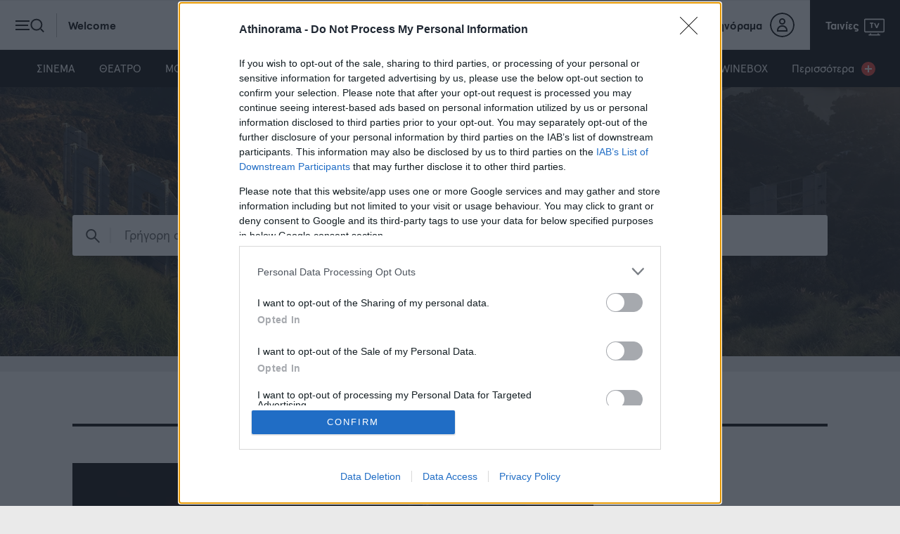

--- FILE ---
content_type: text/html; charset=utf-8
request_url: https://www.athinorama.gr/tags/the-crown/
body_size: 19635
content:

<!doctype html>
<html class="no-js" lang="el">
<head>

    
    <meta name="google-site-verification" content="ayor6MwycgXMHXvgAsleyygImz-rqcqJt4ER5h4H0k0" />
    <meta charset="utf-8">
    <meta http-equiv="X-UA-Compatible" content="IE=edge,chrome=1">
    <meta name="viewport" content="width=device-width, initial-scale=1">
    <title>Ειδήσεις με θέμα The Crown - Athinorama.gr</title>
    <meta name="robots" content="index,follow" />
    <meta name="Googlebot" content="index,follow" />
    <meta name="MSNbot" content="index,follow" />
    <meta name="Slurp" content="index,follow" />
        <meta name="description" content="Ειδήσεις με θέμα The Crown, τελευταία νέα με θέμα The Crown απο το athinorama.gr" />
            <link rel="canonical" href="https://www.athinorama.gr/tags/the-crown/" />
        
        <script>
            window.onerror = function (msg, url, lineNo, columnNo, error) {
                //console.error("msg:", msg, " url: ", url, " lineNo: ", lineNo, " columnNo", columnNo, " error: ", error);
                return true;
            }
        </script>

    <script>
        var reconsent = window.localStorage.getItem('reconsent4');
        if (!reconsent) {
            window.localStorage.clear();
            window.localStorage.setItem('reconsent4', 'enforced');
            (function () {
                var cookies = document.cookie.split("; ");
                for (var c = 0; c < cookies.length; c++) {
                    var d = window.location.hostname.split(".");
                    while (d.length > 0) {
                        var cookieBase = encodeURIComponent(cookies[c].split(";")[0].split("=")[0]) + '=; expires=Thu, 01-Jan-1970 00:00:01 GMT; domain=' + d.join('.') + ' ;path=';
                        var p = location.pathname.split('/');
                        document.cookie = cookieBase + '/';
                        while (p.length > 0) {
                            document.cookie = cookieBase + p.join('/');
                            p.pop();
                        };
                        d.shift();
                    }
                }
            })();
        }
    </script>

    
<script>var dataLayer = [{"dlVersion":1,"page":{"site":"athinorama.gr","pageType":"Desktop","section":"ΛΙΣΤΑ ΑΡΘΡΩΝ","keywords":"THE CROWN"}}];</script>
    <script>
        window['gtag_enable_tcf_support'] = true; // SEE THIS: https://support.google.com/analytics/answer/10022331?hl=en
    </script>

    
    
    <script>
        window.dataLayer = window.dataLayer || [];
        function gtag() { dataLayer.push(arguments); }
        gtag('consent', 'default', {
            'analytics_storage': 'granted',
            'ad_storage': 'granted',
            'ad_user_data': 'denied',
            'ad_personalization': 'denied',
            'wait_for_update': 1000
        });
    </script>
    

    
    <script>
        (function (w, d, s, l, i) {
            w[l] = w[l] || []; w[l].push({
                'gtm.start':
                    new Date().getTime(), event: 'gtm.js'
            }); var f = d.getElementsByTagName(s)[0],
                j = d.createElement(s), dl = l != 'dataLayer' ? '&l=' + l : ''; j.async = true; j.src =
                    'https://www.googletagmanager.com/gtm.js?id=' + i + dl; f.parentNode.insertBefore(j, f);
        })(window, document, 'script', 'dataLayer', 'GTM-KPFR2P7');</script>

    
    <meta property="og:locale" content="el_GR" />
    <meta property="og:site_name" content="athinorama.gr" />
    <meta property="og:url" content="https://www.athinorama.gr/tags/the-crown/" />
    <meta property="og:image" content="https://www.athinorama.gr/content/images/logos/athinorama-facebook-default.jpg" />
    <meta property="og:image:type" content="image/jpeg" />
    <meta property="og:image:width" content="1500" />
    <meta property="og:image:height" content="500" />
    <meta property="og:title" content="Ειδήσεις με θέμα The Crown" />
    <meta property="og:description" content="Ειδήσεις με θέμα The Crown, τελευταία νέα με θέμα The Crown απο το athinorama.gr" />
    <meta property="og:type" content="website" />
    <meta property="fb:app_id" content="259907912599" />
<meta property="fb:pages" content="1593775270873294" />
    <link rel="shortcut icon" type="image/x-icon" href="/content/favicons/favicon.ico" />
    <link rel="apple-touch-icon" sizes="180x180" href="/content/favicons/apple-touch-icon.png">
    <link rel="shortcut icon" type="image/png" sizes="32x32" href="/content/favicons/favicon-32x32.png">
    <link rel="shortcut icon" type="image/png" sizes="16x16" href="/content/favicons/favicon-16x16.png">
    
    <link rel="mask-icon" href="/content/favicons/safari-pinned-tab.svg" color="#000000">
    <link rel="preconnect" href="https://phaistos-ssp.adman.gr" crossorigin />

    <meta name="apple-mobile-web-app-title" content="Athinorama">
    <meta name="application-name" content="Athinorama">
    <meta name="msapplication-TileColor" content="#000000">
    <meta name="theme-color" content="#ffffff">

    
                <script type="application/ld+json">
                {"@context":"http://schema.org","@type":"ItemList","name":"Ειδήσεις με θέμα The Crown","itemListElement":[{"@context":"http://schema.org","@type":"ListItem","url":"https://www.athinorama.gr/tv/3032542/brabeia-emmy-2024-oles-oi-upopsifiotites/","position":1},{"@context":"http://schema.org","@type":"ListItem","url":"https://www.athinorama.gr/tv/3024690/xruses-sfaires-2024-oi-megaloi-nikites-tis-tileorasis/","position":2},{"@context":"http://schema.org","@type":"ListItem","url":"https://www.athinorama.gr/tv/3024068/xruses-sfaires-2024-oles-oi-upopsifiotites-tis-tileorasis/","position":3},{"@context":"http://schema.org","@type":"ListItem","url":"https://www.athinorama.gr/tv/3023483/3023483-ola-osa-tha-doume-ton-dekembrio-sto-netflix/","position":4},{"@context":"http://schema.org","@type":"ListItem","url":"https://www.athinorama.gr/tv/3022512/ola-osa-tha-doume-ton-noembrio-sto-netflix/","position":5},{"@context":"http://schema.org","@type":"ListItem","url":"https://www.athinorama.gr/tv/3021643/the-crown-i-6-sezon-erxetai-se-duo-meri-gia-na-oloklironei-to-xroniko-tis-basilissas-elisabet/","position":6},{"@context":"http://schema.org","@type":"ListItem","url":"https://www.athinorama.gr/tv/3016337/the-crown-prigkipas-ouiliam-kai-keit-mintleton-sto-epikentro-tis-6is-sezon/","position":7},{"@context":"http://schema.org","@type":"ListItem","url":"https://www.athinorama.gr/tv/3010839/the-crown-i-korona-tou-netflix-exei-xasei-ti-lampsi-tis/","position":8},{"@context":"http://schema.org","@type":"ListItem","url":"https://www.athinorama.gr/tv/3010841/elizampeth-ntempiki-eixe-kanei-audition-gia-to-the-crown-alla-oxi-gia-ton-rolo-tis-ntaiana/","position":9},{"@context":"http://schema.org","@type":"ListItem","url":"https://www.athinorama.gr/tv/3010598/the-crown-pos-o-ntominik-gouest-epeise-ton-piter-morgkan-na-allaxei-to-senario-tou-pemptou-kuklou/","position":10},{"@context":"http://schema.org","@type":"ListItem","url":"https://www.athinorama.gr/tv/3010603/the-crown-ta-5-diasima-skandala-pou-emeinan-ektos-tis-5is-sezon/","position":11}],"numberOfItems":11};
            </script>





    
    <link href="/content/sitecss?v=16" rel="stylesheet"/>




    

    
    
    <style>
        .bannerlazy {
            position: absolute;
        }

        /*        @media only screen and (max-width: 650px) {
                    .qc-cmp2-summary-section {
                        height: 70vh !important;
                        overflow-y: scroll !important;
                        zoom: 100% !important;
                    }
                }
        */
    </style>

    
    
    <script async id="ebx" src="//applets.ebxcdn.com/ebx.js"></script>
    

<script>
         window.googletag = window.googletag || { cmd: [] };
         let rewardedSlot;
         let rewardPayload;
         let adLoaded = false;  
         
         googletag.cmd.push(() => {
             rewardedSlot = googletag.defineOutOfPageSlot(
                 "/145311068/Athinorama__Rewarded_Ad_Unit",
                 googletag.enums.OutOfPageFormat.REWARDED,
             );

             // Slot returns null if the page or device does not support rewarded ads.
             if (rewardedSlot) {
                 rewardedSlot.addService(googletag.pubads());
                 googletag.pubads().setTargeting('page', ['the-crown']);

                 googletag.pubads().addEventListener("rewardedSlotReady", (event) => {
                      if (!adLoaded) {        // only allow once
                      event.makeRewardedVisible();
                      rewardPayload = event.payload;
                      adLoaded = true;      // block future refresh
                    }
                 });

                 googletag.pubads().addEventListener("rewardedSlotClosed", function () {
                     rewardPayload = null;
                     if (rewardedSlot) {
                         googletag.destroySlots([rewardedSlot]);
                     }
                 });

                 googletag.pubads().addEventListener("rewardedSlotGranted", (event) => {
                     rewardPayload = event.payload;
                     console.log("Reward granted.");
                 });

                 googletag.pubads().addEventListener("slotRenderEnded", (event) => {
                     if (event.slot === rewardedSlot && event.isEmpty) {
                         console.log("No ad returned for rewarded ad slot.");
                     }
                 });

                 googletag.enableServices();
                 googletag.display(rewardedSlot);
             } else {
                 console.log("Rewarded ads are not supported on this page.");
             }
         });

       
     </script>
    <script>

        var IgnoreAdProviders = "0";

        function appendImageToEndOfPageWithTimestamp(imageUrl) {
            var img = document.createElement('img');
            var timestamp = new Date().getTime();
            var imageUrlWithTimestamp = imageUrl + '?timestamp=' + timestamp;
            img.src = imageUrlWithTimestamp;
            document.body.appendChild(img);
        };
        var firedOnce = false;
        (function () {

            var insertLotameJs = function (tcData) {
                let lotamePromise = new Promise(function (resolveProc, rejectProc) {
                    !function () {
                        window.googletag = window.googletag || {};
                        window.googletag.cmd = window.googletag.cmd || [];
                        var audTargetingKey = 'lotame';
                        var lotameClientId = '16329';
                        var panoramaIdTargetingKey = 'lpanoramaid';
                        var audLocalStorageKey = 'lotame_' + lotameClientId + '_auds';

                        // Immediately load audiences and Panorama ID from local storage
                        try {
                            var storedAuds = window.localStorage.getItem(audLocalStorageKey) || '';
                            if (storedAuds) {
                                googletag.cmd.push(function () {
                                    window.googletag.pubads().setTargeting(audTargetingKey, storedAuds.split(','));
                                });
                            }

                            var localStoragePanoramaID = window.localStorage.getItem('panoramaId') || '';
                            if (localStoragePanoramaID) {
                                googletag.cmd.push(function () {
                                    window.googletag.pubads().setTargeting(panoramaIdTargetingKey, localStoragePanoramaID);
                                });
                            }
                        } catch (e) {
                        }

                        // Callback when targeting audience is ready to push latest audience data
                        var audienceReadyCallback = function (profile) {

                            // Get audiences as an array
                            var lotameAudiences = profile.getAudiences() || [];

                            // Set the new target audiences for call to Google
                            googletag.cmd.push(function () {
                                window.googletag.pubads().setTargeting(audTargetingKey, lotameAudiences);
                            });

                            // Get the PanoramaID to set at Google
                            var lotamePanoramaID = profile.getPanoramaId() || '';
                            if (lotamePanoramaID) {
                                googletag.cmd.push(function () {
                                    window.googletag.pubads().setTargeting(panoramaIdTargetingKey, lotamePanoramaID);
                                });
                            }

                            // Pankak
                            resolveProc();
                        };


                        var lotameTagInput = {
                            data: dataLayer[0].page,
                            config: {
                                clientId: Number(lotameClientId),
                                audienceLocalStorage: audLocalStorageKey,
                                autoRun: true,
                                onProfileReady: audienceReadyCallback,
                                onTagReady: function (namespace) {
                                    console.log("Lotame OnTagReady namespace:", namespace);
                                }
                            }
                        };

                        // Lotame initialization
                        var lotameConfig = lotameTagInput.config || {};
                        var namespace = window['lotame_' + lotameConfig.clientId] = {};
                        namespace.config = lotameConfig;
                        namespace.data = lotameTagInput.data || {};
                        namespace.cmd = namespace.cmd || [];
                    }();
                    var s = document.createElement('script');
                    s.type = 'text/javascript';
                    s.async = true;
                    var x = document.getElementsByTagName('script')[0];
                    x.parentNode.insertBefore(s, x);
                    s.src = 'https://tags.crwdcntrl.net/lt/c/16329/lt.min.js';
                });

                return lotamePromise;
            };

            var insertProcterAndGambleJs = function (tcData) {
                let procterAndGamblePromise = new Promise(function (resolveProc, rejectProc) {
                    // Απενεργοποίηση προσωρινά γιατί δε φέρνει τίποτα.
                    resolveProc();
                    return;
                    if (tcData) {
                        var s = document.createElement('script');
                        s.type = 'text/javascript';
                        s.async = true;
                        var x = document.getElementsByTagName('script')[0];
                        x.parentNode.insertBefore(s, x);
                        s.addEventListener("load", function (event) {
                            //if gdpr is not relevant, null values are passed for gdpr related parameters
                            //if gdpr is relevant, send gdpr and gdpr consent values
                            //if ccpa is not relevant, null values are passed for ccpa related parameters
                            //if ccpa is relevant, send ccpa value
                            //see integration guide for gdpr and ccpa details
                            //bpid = business partner id, this is a unique code for identifying partner data to P&G
                            var metadata = {
                                gdpr: ~~tcData.gdprApplies,
                                gdpr_consent: null,
                                ccpa: null,
                                bp_id: "athinorama"
                            };

                            if (tcData.purpose.consents[1] &&
                                tcData.vendor.consents[577] &&
                                tcData.vendor.consents[89] &&
                                (tcData.purpose.consents[2] || tcData.purpose.legitimateInterests[2]) &&
                                (tcData.purpose.consents[3] || tcData.purpose.legitimateInterests[3]) &&
                                (tcData.purpose.consents[4] || tcData.purpose.legitimateInterests[4]) &&
                                (tcData.purpose.consents[5] || tcData.purpose.legitimateInterests[5]) &&
                                (tcData.purpose.consents[6] || tcData.purpose.legitimateInterests[6]) &&
                                (tcData.purpose.consents[7] || tcData.purpose.legitimateInterests[7]) &&
                                (tcData.purpose.consents[8] || tcData.purpose.legitimateInterests[8]) &&
                                (tcData.purpose.consents[9] || tcData.purpose.legitimateInterests[9])
                            ) {
                                metadata.gdpr_consent = tcData.tcString;
                            }

                            //required configuration parameters do not change
                            var config = {
                                name: "P&G",
                                pixelUrl: "https://pandg.tapad.com/tag"
                            };

                            //initialize tag object
                            var tagger = Tapad.init(metadata, config);

                            //prepare object for passing custom data parameters
                            //object can be empty if passing no custom data parameters
                            //one or more additional parameters can be added - depending on availability
                            var data = {
                                category: dataLayer[0] ? dataLayer[0].page ? dataLayer[0].page.category ?? "" : "" : ""
                                //sample custom parameters
                                //category: "Parenting",
                                //age_range: "26_30",
                                //gender: "female"
                            };

                            //for more information on firing the tag on custom events see the integration guide
                            //fire tag sync when ready
                            tagger.sync(data).then(console.log);
                            // Pankak
                            resolveProc();
                        });
                        s.src = 'https://pghub.io/js/pandg-sdk.js';
                    }
                    else {
                        // Pankak
                        resolveProc();
                    }
                });
                return procterAndGamblePromise;
            };

            // Header Bidding
            var insertAdsByGoogleJs = function (tcData) {
                !(function () { window.googletag = window.googletag || {}; window.vmpbjs = window.vmpbjs || {}; window.vpb = window.vpb || {}; vpb.cmd = vpb.cmd || []; vpb.st = Date.now(); vpb.fastLoad = true; googletag.cmd = googletag.cmd || []; vmpbjs.cmd = vmpbjs.cmd || []; var cmds = []; try { cmds = googletag.cmd.slice(0); googletag.cmd.length = 0; } catch (e) { } var ready = false; function exec(cb) { return cb.call(googletag); } var overriden = false; googletag.cmd.push(function () { overriden = true; googletag.cmd.unshift = function (cb) { if (ready) { return exec(cb); } cmds.unshift(cb); if (cb._startgpt) { ready = true; for (var k = 0; k < cmds.length; k++) { exec(cmds[k]); } } }; googletag.cmd.push = function (cb) { if (ready) { return exec(cb); } cmds.push(cb); }; }); if (!overriden) { googletag.cmd.push = function (cb) { cmds.push(cb); }; googletag.cmd.unshift = function (cb) { cmds.unshift(cb); if (cb._startgpt) { ready = true; if (googletag.apiReady) { cmds.forEach(function (cb) { googletag.cmd.push(cb); }); } else { googletag.cmd = cmds; } } }; } var dayMs = 36e5, cb = parseInt(Date.now() / dayMs), vpbSrc = '//player.hb.selectmedia.asia/prebidlink/' + cb + '/wrapper_hb_308331_10078.js', pbSrc = vpbSrc.replace('wrapper_hb', 'hb'), gptSrc = '//securepubads.g.doubleclick.net/tag/js/gpt.js', c = document.head || document.body || document.documentElement; function loadScript(src, cb) { var s = document.createElement('script'); s.src = src; s.defer = true; c.appendChild(s); s.onload = cb; s.onerror = function () { var fn = function () { }; fn._startgpt = true; googletag.cmd.unshift(fn); }; return s; } loadScript(pbSrc); loadScript(gptSrc); loadScript(vpbSrc); })()
                /*window.googletag = window.googletag || {};
                window.vmpbjs = window.vmpbjs || {};
                window.vpb = window.vpb || {};
                vpb.fastLoad = true;
                googletag.cmd = googletag.cmd || [];
                vmpbjs.cmd = vmpbjs.cmd || [];
                var cmds = googletag.cmd.slice(0) || [];
                googletag.cmd.length = 0;
                var ready = false;
                function exec(cb) { return cb.call(googletag); }
                googletag.cmd.push(function () { googletag.cmd.unshift = function (cb) { if (ready) { return exec(cb); } cmds.unshift(cb); if (cb._startgpt) { ready = true; for (var k = 0; k < cmds.length; k++) { exec(cmds[k]); } } }; googletag.cmd.push = function (cb) { if (ready) { return exec(cb); } cmds.push(cb); }; }); googletag.cmd.push = function (cb) { cmds.push(cb) }; googletag.cmd.unshift = function (cb) { cmds.unshift(cb); if (cb._startgpt) { ready = true; if (googletag.apiReady) { cmds.forEach(function (cb) { googletag.cmd.push(cb); }) } else { googletag.cmd = cmds; } } }; var dayMs = 36e5, cb = parseInt(Date.now() / dayMs), vpbSrc = '//player.hb.selectmedia.asia/prebidlink/' + cb + '/wrapper_hb_308331_10078.js', pbSrc = vpbSrc.replace('wrapper_hb', 'hb'), gptSrc = '//securepubads.g.doubleclick.net/tag/js/gpt.js', c = document.head || document.body || document.documentElement; function loadScript(src, cb) { var s = document.createElement('script'); s.src = src; s.defer = false; c.appendChild(s); s.onload = cb; s.onerror = function () { var fn = function () { }; fn._startgpt = true; googletag.cmd.unshift(fn); }; return s; } loadScript(pbSrc); loadScript(gptSrc); loadScript(vpbSrc);
                */
            };

            var insertAmazonJs = function (tcData) {
                let amazonPromise = new Promise(function (resolveProc, rejectProc) {
                    googletag.cmd.push(function () {
                        googletag.pubads().refresh();
                    });
                    resolveProc();
                    return;
                    if (tcData) {
                        !function (a9, a, p, s, t, A, g) {
                            if (a[a9]) {
                                resolveProc();
                                return;
                            }
                            function q(c, r) {
                                a[a9]._Q.push([c, r])
                            }
                            a[a9] = {
                                init: function () {
                                    q("i", arguments)
                                },
                                fetchBids: function () {
                                    q("f", arguments)
                                },
                                setDisplayBids: function () { },
                                targetingKeys: function () {
                                    return []
                                },
                                _Q: []
                            };
                            A = p.createElement(s);
                            A.async = !0;
                            g = p.getElementsByTagName(s)[0];
                            g.parentNode.insertBefore(A, g);
                            A.addEventListener("load", function (event) {
                                a[a9].init({
                                    pubID: '9b398464-83e1-48b0-970b-0bba8a9d10b3',
                                    adServer: 'googletag',
                                    bidTimeout: 2e3
                                });
                                a[a9].fetchBids({
                                    slots: [{
                                        slotID: 'adv-amz-ad',
                                        slotName: '/145311068/Athinorama_Billboard_A',
                                        sizes: [[970, 250], [970, 500], [728, 90], [970, 90], [1, 1]]
                                    }]
                                }, function (bids) {
                                    // set apstag targeting on googletag, then trigger the first GAM request in googletag's disableInitialLoad integration
                                    googletag.cmd.push(function () {
                                        a[a9].setDisplayBids();
                                        googletag.pubads().refresh();
                                    });
                                    console.log("Bids", bids);
                                    resolveProc();
                                });
                            });
                            A.src = t;
                        }("apstag", window, document, "script", "//c.amazon-adsystem.com/aax2/apstag.js");
                    } else {
                        resolveProc();
                    }
                });
                return amazonPromise;
            }


            // Αυτό χρησιμοποιείται όταν δεν θέλω HeaderBidding.
            var insertGoogleAdManagerJs = function (tcData) {
                var s = document.createElement('script');
                s.type = 'text/javascript';
                s.async = true;
                var x = document.getElementsByTagName('script')[0];
                x.parentNode.insertBefore(s, x);
                s.src = 'https://securepubads.g.doubleclick.net/tag/js/gpt.js';
            }

            var insertGdprScripts = function (tcData) {
                try {
                    var adStorageGranted = "granted";
                    if (tcData && tcData.purpose && tcData.purpose.consents) {
                        adStorageGranted = tcData.purpose.consents[1] ? "granted" : "denied";
                    }
                    gtag('consent', 'update', {
                        'analytics_storage': 'granted',
                        'ad_storage': adStorageGranted //'granted'
                    });
                    insertLotameJs(tcData).then(function () {
                        console.log("%c" + new Date().toLocaleTimeString() + " Lotame Promise Resolved", "color: #e7c036; font-weight: bold; font-size: 24px;");

                        insertProcterAndGambleJs(tcData).then(function () {
                            console.log("%c" + new Date().toLocaleTimeString() + " Procter & Gamble Promise Resolved", "color: #e7c036; font-weight: bold; font-size: 24px;");
                            if (IgnoreAdProviders == 1) {
                                insertGoogleAdManagerJs(tcData);
                                console.log("%c" + new Date().toLocaleTimeString() + " GoogleAdManager", "color: #e7c036; font-weight: bold; font-size: 24px;");
                            }
                            else {
                                insertAdsByGoogleJs(tcData);
                                console.log("%c" + new Date().toLocaleTimeString() + " Copper Promise Resolved", "color: #e7c036; font-weight: bold; font-size: 24px;");
                            }
                        });

                    //    insertAmazonJs(tcData).then(function () {
                    //        console.log("%c" + new Date().toLocaleTimeString() + " Amazon Promise Resolved", "color: #e7c036; font-weight: bold; font-size: 24px;");
                    //        insertProcterAndGambleJs(tcData).then(function () {
                    //            if (IgnoreAdProviders == 1) {

                    //                console.log("%c" + new Date().toLocaleTimeString() + " GoogleAdManager", "color: #e7c036; font-weight: bold; font-size: 24px;");
                    //                insertGoogleAdManagerJs(tcData);
                    //            }
                    //            else {
                    //                console.log("%c" + new Date().toLocaleTimeString() + " Procter & Gamble Promise Resolved", "color: #e7c036; font-weight: bold; font-size: 24px;");
                    //                insertAdsByGoogleJs(tcData);
                    //            }

                    //            if (firedOnce == false) {
                    //                console.log("%c" + new Date().toLocaleTimeString() + " Firing AdBlock Checker", "color: #00FF00; font-weight: bold; font-size: 24px;");
                    //                if (window.innerWidth <= 600) {
                    //                    //Mobile
                    //                    appendImageToEndOfPageWithTimestamp("https://bit.ly/4bUzNfv");
                    //                } else {
                    //                    //Desktop
                    //                    appendImageToEndOfPageWithTimestamp("https://bit.ly/48DDQKm");
                    //                }
                    //                firedOnce = true;
                    //            }
                    //            console.log("%c" + new Date().toLocaleTimeString() + " Google Promise Resolved", "color: #e7c036; font-weight: bold; font-size: 24px;");
                    //        });
                    //    });
                    });
                } catch { };

            }

            // Run this in an interval (every 0.1s) just in case we are still waiting for consent
            var cnt = 0;
            var consentSetInterval = setInterval(function () {
                cnt += 1;
                // Bail if we have not gotten a consent response after 60 seconds.
                if (cnt >= 15) {
                    clearInterval(consentSetInterval);
                  /*  insertGoogleAdManagerJs();*/
                    insertGdprScripts();
                }
                if (typeof window.__tcfapi !== 'undefined') { // Check if window.__tcfapi has been set
                    clearInterval(consentSetInterval);
                    window.__tcfapi('addEventListener', 2, function (tcData, listenerSuccess) {
                        if (listenerSuccess) {
                            if (tcData.eventStatus === 'tcloaded' || tcData.eventStatus === 'useractioncomplete') {
                                insertGdprScripts(tcData);
                              /*  insertGoogleAdManagerJs(tcData);*/
                            }
                        }
                    });
                }
                //cnt++;
            }, 100);

        })();
    </script>

    <script>
        var googletag = googletag || {};
        googletag.cmd = googletag.cmd || [];
    </script>
    <script>

        function responsiveAdsFn(bannerDivId, adWidth, adHeight) {
            var container = document.getElementById(bannerDivId);
            var advWidth = container.clientWidth;
            var advHeight = container.clientHeight;
            var iframe = container.querySelectorAll('iframe')[0];
            var iframeWidth = iframe.clientWidth;
            var iframeHeight = iframe.clientHeight;

            var baseBanner = {
                width: iframeWidth,
                height: iframeHeight,
                scale: 1
            };

            scaleBanner(iframe, advWidth, advHeight);

            function scaleBanner(iframe, maxWidth, maxHeight) {
                var scaleX = 1,
                    scaleY = 1;
                scaleX = maxWidth / baseBanner.width;
                scaleY = maxHeight / baseBanner.height;
                baseBanner.scaleX = scaleX;
                baseBanner.scaleY = scaleY;
                baseBanner.scale = (scaleX > scaleY) ? scaleY : scaleX;
                iframe.style.transformOrigin = "left top 0px";
                iframe.style.transform = "matrix(" + baseBanner.scale + ", 0, 0, " + baseBanner.scale + ", 0, 0)";
                container.style.height = (baseBanner.height * baseBanner.scale) + "px";
            }
        }

        //AD SCRIPTS
        var getClosest = function (elem, selector) {
            for (; elem && elem !== document; elem = elem.parentNode) {
                if (elem.matches(selector)) return elem;
            }
            return null;
        };

        function fadeOut(el) {
            el.style.opacity = 1;

            (function fade() {
                if ((el.style.opacity -= .1) < 0) {
                    el.style.display = "none";
                } else {
                    requestAnimationFrame(fade);
                }
            })();
        };





        googletag.cmd.push(function () {

            googletag.pubads().addEventListener('impressionViewable', function (event) {
                var containerId = event.slot.getSlotElementId();
                console.log('Impression for slot', containerId, 'became viewable.');
                if (window.innerWidth <= 670) {
                    var adunitContainer = document.getElementById(containerId);
                    var parentSection = getClosest(adunitContainer, "section");
                    if (parentSection.classList.contains("topbillboard")) {
                        console.log("topbillboard Viewable");
                        setTimeout(function () {
                            console.log("topbillboard hidding");
                            fadeOut(parentSection);
                        }, 5000);
                    }

                }
            });


            googletag.pubads().addEventListener('slotRenderEnded', function (event) {

                var containerId = event.slot.getSlotElementId();
                var containsAd = !event.isEmpty;
                console.log('%c slotRenderEnded: ' + event.slot.getAdUnitPath() + ' Container:' + containerId, 'font-size:15px;font-weight:bold; background: #222; color: #99ccff');
                var parentNode = getClosest(document.getElementById(containerId), ".bannerparent");
                if (containsAd == true) {
                    console.log('%c AD OK!!! DISPLAYING: ' + event.slot.getAdUnitPath() + ' Container:' + containerId, 'font-size:15px;font-weight:bold;background: #222; color: #009933');

                    if (window.innerWidth <= 670) {
                        var adunitContainer = document.getElementById(containerId);
                        var parentSection = getClosest(adunitContainer, "section");
                        if (parentSection.classList.contains("topbillboard")) {
                            console.log("topbillboard Render");
                            parentSection.style.zIndex = 100;
                            //setTimeout(function () {
                            //    fadeOut(parentSection);
                            //}, 8000);
                        }
                        //else if (event.size[0] > 300) {
                        //parentSection.classList.add("stickyad");
                        // setTimeout(function () {
                        //parentSection.classList.remove("stickyad");
                        //}, 8000);
                        //console.log('resize:' +containerId);
                        //responsiveAdsFn(containerId, event.size[0], event.size[1]);
                        //}
                    }

                    
                    if (document.getElementById("aboveHeaderBanner")) {
                        if (window.innerWidth <= 670) {
                            document.getElementById("aboveHeaderBanner").style.display = "none";
                            document.getElementById("mainContentFirstBillboard").style.display = "block";
                        } else {
                            document.getElementById("aboveHeaderBanner").style.display = "block";
                            document.getElementById("mainContentFirstBillboard").style.display = "none";
                        }
                    }

                    if (document.getElementById(containerId).classList.contains("advertising-skin")) {
                        console.log("HAS SKIN!")
                        document.body.className += ' skin-layout';
                    }
                    if (typeof parentNode != 'undefined' && parentNode != null) {
                        // parentNode.style.display = "block";
                    }
                } else {
                    console.log('%c NO AD Hiding: ' + event.slot.getAdUnitPath() + ' Container:' + containerId, 'font-size:15px;font-weight:bold; background: #222; color: #ff4d4d');
                //    document.getElementById(containerId).style.display = "none";
                //    if (typeof parentNode != 'undefined' && parentNode != null) {
                //        parentNode.style.display = "none";
                //    }
                }

            });
        });


        if (window.innerWidth <= 600) {
            //Mobile
            appendImageToEndOfPageWithTimestamp("https://bit.ly/4bZiREq");
        } else {
            //Desktop
            appendImageToEndOfPageWithTimestamp("https://bit.ly/48GweXk");
        }

    </script>

    <style>
        .stickyad {
            position: sticky;
            position: -webkit-sticky;
            top: 56px;
            z-index: 100000;
        }

        .fixedHeightBillboard, .fixedHeightBillboardArticle {
            height: 274px;
        }


            .fixedHeightBillboard .banner-container {
                top: 50%;
                transform: translateY(-50%);
            }

        @media only screen and (max-width: 600px) {
            .fixedHeightBillboard {
                height: 130px;
            }

                .fixedHeightBillboard .banner-container {
                    top: 50%;
                    transform: translateY(-50%);
                }

            .fixedHeightBillboardArticle {
                position: fixed;
                top: 56px;
                width: 100vw;
                height: 130px;
                z-index: -1
            }

                .fixedHeightBillboardArticle .banner-container {
                    top: 50%;
                    transform: translateY(-50%);
                }
        }
    </style>

    <style>
        .widget-header-cta,
        .widget-logo {
            color: #FFF !important;
        }

    </style>

</head>
<body>
    <div id='adv3a9f4cb69e60470c818d1ffd781d75ee' class="advert DFPPrestitial_New" style="position:fixed;top:90px;left:1px;width:1px;height:1px;z-index:9999">
   <script>

			googletag.cmd.push(function() {
			googletag.defineSlot('/145311068/Prestitial_New', [1, 1],'adv3a9f4cb69e60470c818d1ffd781d75ee')
			.addService(googletag.pubads())
			googletag.pubads().setTargeting('page', ['the-crown']);
			googletag.enableServices();
			googletag.display('adv3a9f4cb69e60470c818d1ffd781d75ee');
			});
   </script>
 </div>
    <style>
    .advertising-skin div:first-of-type{
        left:50%;
        transform: translateX(-50%);
        position:absolute;
        top:0;
        display:block;
    }
</style>
<div id='adv02db9537c4bc48b6a874d61b369a7ec0' class="advert advertising-skin" style="width: 100%;position: fixed;top: 0;text-align:center;z-index:0">
   <script>
   	if(window.innerWidth > 1200){
			googletag.cmd.push(function() {
		        googletag.defineSlot('/145311068/Athinorama_Skin_New', [1, 1],'adv02db9537c4bc48b6a874d61b369a7ec0')
		        .addService(googletag.pubads())
		        googletag.pubads().setTargeting('page', ['the-crown']);
		        googletag.enableServices();
		        googletag.display('adv02db9537c4bc48b6a874d61b369a7ec0');
		    });
	}

   </script>
 </div>
 <div class="DFPAthinorama_Skin_New"></div>


    
    <noscript>
        <iframe src="https://www.googletagmanager.com/ns.html?id=GTM-KPFR2P7" height="0" width="0" style="display:none;visibility:hidden"></iframe>
    </noscript>

    
    



    
    
    

<header class="category-tags">
    <div class="header-inner">

        <div class="controls-nav left">
            <button class="trigger-nav">

                <span class="burger-icon">
                    <span class="line"></span>
                    <span class="line"></span>
                    <span class="line"></span>
                </span>

                <span class="search-icon">
                    <span></span>
                </span>

                <span class="text">Welcome</span>

            </button>
        </div>

        <div class="main-logo">
            <a href="/" class="logo">
                <svg class="icon">
                    <use href="/content/images/logos/logo.svg#logo" xlink:href="/content/images/logos/logo.svg#logo" />
                </svg>
            </a>
            
        </div>

        <div class="controls-nav right">
            <ul>
                <li class="user-info">
                    <a href="https://members.athinorama.gr/">
                        <span class="text">My Αθηνόραμα</span>
                        <span class="user">
                            <span class="icon"></span>
                        </span>
                    </a>
                </li>
                <li class="tv-program">
                    <a href="/tv/programma/simera">
                        <span class="text">Ταινίες</span>
                        <svg class="icon">
                            <use href="/content/images/icons/ath-stroke-icons.svg#tv" xlink:href="/content/images/icons/ath-icons.svg#tv" />
                        </svg>
                    </a>
                </li>
            </ul>
        </div>

    </div>
</header>

    <!-- Main Navigation -->
        <nav class="main-navigation">
        <ul>
                <li class="category-cinema"><a href="/cinema">ΣΙΝΕΜΑ</a></li>
                <li class="category-theatre"><a href="/theatre">ΘΕΑΤΡΟ</a></li>
                <li class="category-music"><a href="/music">ΜΟΥΣΙΚΗ</a></li>
                <li class="category-restaurants"><a href="/restaurants">ΕΣΤΙΑΤΟΡΙΑ</a></li>
                <li class="category-clubbing"><a href="/clubbing">BARS &amp; CLUBS</a></li>
                <li class="category-nightlife"><a href="/nightlife">NIGHTLIFE</a></li>
                <li class="category-culture"><a href="/texnes">ΤΕΧΝΕΣ</a></li>
                <li class="category-child"><a href="/child">ΠΑΙΔΙ</a></li>
                <li class="category-umami"><a href="https://tasty.athinorama.gr">TASTY</a></li>
                <li class="category-travel"><a href="/travel">TRAVEL</a></li>
                <li class="category-wine"><a href="/winebox">WINEBOX</a></li>

            <li class=""><a href="#0" class="trigger-nav">Περισσότερα <span></span></a></li>
        </ul>
    </nav>



    
    <main id="main">

        <!-- Category Search -->


                <section class="category-search">

                        <div class="category-search-inner has-filters">

        <div class="category-search-title">
            <h2>Μάθε τα πάντα για ό,τι γίνεται στην πόλη</h2>
        </div>

        <div class="category-search-form">
            <form class="form general-search-form" action="/search" method="get">
                <fieldset class="general-search">
                    <input type="hidden" name="lat" class="search-form-lat" />
                    <input type="hidden" name="lon" class="search-form-lon"/>
                    <div class="form-item">
                        <input type="search" name="query" tabindex="1" placeholder="Γρήγορη αναζήτηση...">
                        <button class="button-primary submit-button" type="submit">
                            <span class="search-icon"></span>
                        </button>
                    </div>

                </fieldset>

            </form>
        </div>

        <nav class="category-search-filters">
            <ul>
                    <li>
                        <a href="/cinema/guide">
                            <svg class="icon"><use href="/content/images/icons/icons.svg#map-pin" xlink:href="/content/images/icons/icons.svg#map-pin"></use></svg>
                            Οδηγός ΣΙΝΕΜΑ
                        </a>
                    </li>
                    <li>
                        <a href="/theatre/guide">
                            <svg class="icon"><use href="/content/images/icons/icons.svg#map-pin" xlink:href="/content/images/icons/icons.svg#map-pin"></use></svg>
                            Οδηγός ΘΕΑΤΡΟΥ
                        </a>
                    </li>
                    <li>
                        <a href="/music/guide">
                            <svg class="icon"><use href="/content/images/icons/icons.svg#map-pin" xlink:href="/content/images/icons/icons.svg#map-pin"></use></svg>
                            Οδηγός ΜΟΥΣΙΚΗΣ
                        </a>
                    </li>
                    <li>
                        <a href="/restaurants/guide">
                            <svg class="icon"><use href="/content/images/icons/icons.svg#map-pin" xlink:href="/content/images/icons/icons.svg#map-pin"></use></svg>
                            Οδηγός ΕΣΤΙΑΤΟΡΙΩΝ
                        </a>
                    </li>
                <li class="trigger-submenu">
                    <span>More</span>
                    <ul class="submenu">
                            <li>
                                <a href="/nightlife/guide">
                                    <svg class="icon"><use href="/content/images/icons/icons.svg#map-pin" xlink:href="/content/images/icons/icons.svg#map-pin"></use></svg>
                                    Οδηγός NIGHTLIFE
                                </a>
                            </li>
                            <li>
                                <a href="/clubbing/guide">
                                    <svg class="icon"><use href="/content/images/icons/icons.svg#map-pin" xlink:href="/content/images/icons/icons.svg#map-pin"></use></svg>
                                    Οδηγός BARS &amp; CLUBS 
                                </a>
                            </li>
                            <li>
                                <a href="/texnes/guide">
                                    <svg class="icon"><use href="/content/images/icons/icons.svg#map-pin" xlink:href="/content/images/icons/icons.svg#map-pin"></use></svg>
                                    Οδηγός ΤΕΧΝΩΝ
                                </a>
                            </li>
                            <li>
                                <a href="/child/cinema/guide/">
                                    <svg class="icon"><use href="/content/images/icons/icons.svg#map-pin" xlink:href="/content/images/icons/icons.svg#map-pin"></use></svg>
                                    Οδηγός ΠΑΙΔΙΟΥ
                                </a>
                            </li>
                    </ul>
                </li>
            </ul>
        </nav>

    </div>
    <div class="cover-image category-search-cover"></div>


                </section>
                <section class="marquee-banner bannerparent" id="mainContentFirstBillboard">

                    <div class="banner-container" style="overflow:hidden;">
                        <div id='adv-amz-ad' class="advert">
   <script>
        if(window.innerWidth > 670){
           googletag.cmd.push(function() {
            	googletag.defineSlot('/145311068/Athinorama_Billboard_A', 
            	    [[970, 250], [970, 500], [728, 90], [970, 90], [1, 1], [1080,430]], 'adv-amz-ad')
            		.addService(googletag.pubads())
            		.setTargeting('uam', 'true')
            		.setCollapseEmptyDiv(true);
            	googletag.pubads().setTargeting('page', ['the-crown']);
            	//googletag.pubads().enableSingleRequest();
                //googletag.pubads().disableInitialLoad();
            	googletag.pubads().enableLazyLoad({
                    // Fetch slots within 5 viewports.
                    fetchMarginPercent: 300,
                    // Render slots within 1 viewports.
                    renderMarginPercent: 100,
                    // Double the above values on mobile, where viewports are smaller
                    // and users tend to scroll faster.
                    mobileScaling: 2.0,
                });
                
            	googletag.enableServices();
            	googletag.display('adv-amz-ad');
            });
        } else {
           document.getElementById("adv-amz-ad").style.display="none;"
        };
   </script>
</div>
<div id='Bnr4b7ee9f405b543b5af28cdc7486545e1' class="advert">
   <script>
        if(window.innerWidth <= 670){
           googletag.cmd.push(function() {
               
               if (window.location.href.indexOf("texnes") <0  && window.location.href.indexOf("cinema") <0){
                googletag.defineSlot('/145311068/Athinorama_mobilebillboard_A', 
                   [[320, 50], [320, 100], [300, 80], [300, 100], [320, 80], [300, 50], [1,1], 'fluid'], 'Bnr4b7ee9f405b543b5af28cdc7486545e1')
                    .addService(googletag.pubads())
                    .setCollapseEmptyDiv(true);
               }
               else{
                   googletag.defineSlot('/145311068/Athinorama_mobilebillboard_A', 
                   [[300, 250],[320, 50], [320, 100], [300, 80], [300, 100], [320, 80], [300, 50], [1,1], 'fluid'], 'Bnr4b7ee9f405b543b5af28cdc7486545e1')
                    .addService(googletag.pubads())
                    .setCollapseEmptyDiv(true);
               }
            	googletag.pubads().setTargeting('page', ['the-crown']);
            	googletag.enableServices();
            	googletag.display('Bnr4b7ee9f405b543b5af28cdc7486545e1');
            });
        } else {
          document.getElementById("Bnr4b7ee9f405b543b5af28cdc7486545e1").style.display="none;"
        };
   </script>
</div>
                    </div>
                </section>




        









        <section class="feed-container infiniteItem">

                <div class="breaker-title">
                    <h1><span>The Crown</span></h1>

                </div>

            <div class="sticky-container">

                
                <div class="left">

                    
<div class="item  ">
    <div class="item-image ">
        <a href="/tv/3032542/brabeia-emmy-2024-oles-oi-upopsifiotites/" target="_self" title="Βραβεία Emmy 2024: Όλες οι υποψηφιότητες">
                <img loading="lazy" class="lazyload" data-src="https://www.athinorama.gr/Content/ImagesDatabase/p/1092x611/crop/both/9b/9bcf0ea3fa514d67b0927c3b50e28465.jpg?quality=85&amp;404=default&amp;v=4" src="/Content/ImagesDatabase/noimage-icon.png?width=1092&amp;height=611&amp;mode=crop&amp;v=1" alt="Βραβεία Emmy 2024: Όλες οι υποψηφιότητες" width="1092" height="611" onerror="this.src = '/Content/images/noimage-icon.png?width=430&height=241&format=jpg&mode=crop&v=1'">
        </a>
    </div>
    <div class="item-content">
            <div class="category-date">
                                    <span class="date">Τετ, 21 Αυγ 2024</span>
            </div>
        <div class="item-description">
                    <h2>
                        <a href="/tv/3032542/brabeia-emmy-2024-oles-oi-upopsifiotites/" target="_self" title="Βραβεία Emmy 2024: Όλες οι υποψηφιότητες">Βραβεία Emmy 2024: Όλες οι υποψηφιότητες</a>
                    </h2>
                            <p>H 76η τελετή απονομής των μεγαλύτερων τηλεοπτικών βραβείων πλησιάζει. Αυτές είναι οι σειρές και οι ερμηνείες που ξεχώρισαν την περασμένη χρονιά.</p>
                                <a class="author" href="/author/athinorama-team/" title="Athinorama Team">
                        <span>ΓΡΑΦΕΙ:</span> ATHINORAMA TEAM
                    </a>
                    </div>
    </div>

</div>




                    <div class="grid gridx2">

<div class="item  ">
    <div class="item-image ">
        <a href="/tv/3024690/xruses-sfaires-2024-oi-megaloi-nikites-tis-tileorasis/" target="_self" title="Χρυσές Σφαίρες 2024: &quot;Succession&quot;, &quot;Beef&quot; και &quot;Τhe Bear&quot; σάρωσαν τα τηλεοπτικά βραβεία">
                <img loading="lazy" class="lazyload" data-src="https://www.athinorama.gr/Content/ImagesDatabase/p/500x500/crop/both/32/32bd10d317c74f8eae7b4d6b15abe584.jpg?quality=85&amp;404=default&amp;v=4" src="/Content/ImagesDatabase/noimage-icon.png?width=500&amp;height=500&amp;mode=crop&amp;v=1" alt="Χρυσές Σφαίρες 2024: &quot;Succession&quot;, &quot;Beef&quot; και &quot;Τhe Bear&quot; σάρωσαν τα τηλεοπτικά βραβεία" width="500" height="500" onerror="this.src = '/Content/images/noimage-icon.png?width=430&height=241&format=jpg&mode=crop&v=1'">
        </a>
    </div>
    <div class="item-content">
            <div class="category-date">
                                    <span class="date">Δευ, 08 Ιαν 2024</span>
            </div>
        <div class="item-description">
                    <h4>
                        <a href="/tv/3024690/xruses-sfaires-2024-oi-megaloi-nikites-tis-tileorasis/" target="_self" title="Χρυσές Σφαίρες 2024: &quot;Succession&quot;, &quot;Beef&quot; και &quot;Τhe Bear&quot; σάρωσαν τα τηλεοπτικά βραβεία">Χρυσές Σφαίρες 2024: &quot;Succession&quot;, &quot;Beef&quot; και &quot;Τhe Bear&quot; σάρωσαν τα τηλεοπτικά βραβεία</a>
                    </h4>
                            <p>Η 81η τελετή απονομής έληξε με τις τρεις σειρές να ξεχωρίζουν η κάθε μία στην κατηγορία της, αποσπώντας τα περισσότερα βραβεία της βραδιάς.</p>
                                <a class="author" href="/author/basileia-kalafati/" title="Βασιλεία Καλαφάτη">
                        <span>ΓΡΑΦΕΙ:</span> ΒΑΣΙΛΕΙΑ ΚΑΛΑΦΑΤΗ
                    </a>
                    </div>
    </div>

</div>



<div class="item  ">
    <div class="item-image ">
        <a href="/tv/3024068/xruses-sfaires-2024-oles-oi-upopsifiotites-tis-tileorasis/" target="_self" title="Χρυσές Σφαίρες 2024: Όλες οι υποψηφιότητες της TV">
                <img loading="lazy" class="lazyload" data-src="https://www.athinorama.gr/Content/ImagesDatabase/p/500x500/crop/both/7e/7e94b69299f84029ae4755870789cf2e.jpg?quality=85&amp;404=default&amp;v=4" src="/Content/ImagesDatabase/noimage-icon.png?width=500&amp;height=500&amp;mode=crop&amp;v=1" alt="Χρυσές Σφαίρες 2024: Όλες οι υποψηφιότητες της TV" width="500" height="500" onerror="this.src = '/Content/images/noimage-icon.png?width=430&height=241&format=jpg&mode=crop&v=1'">
        </a>
    </div>
    <div class="item-content">
            <div class="category-date">
                                    <span class="date">Τρι, 12 Δεκ 2023</span>
            </div>
        <div class="item-description">
                    <h4>
                        <a href="/tv/3024068/xruses-sfaires-2024-oles-oi-upopsifiotites-tis-tileorasis/" target="_self" title="Χρυσές Σφαίρες 2024: Όλες οι υποψηφιότητες της TV">Χρυσές Σφαίρες 2024: Όλες οι υποψηφιότητες της TV</a>
                    </h4>
                            <p>Μια συναρπαστική τηλεοπτική χρονιά έρχεται στο τέλος της. Αυτές είναι οι σειρές και οι ερμηνείες του 2023 που ξεχώρισαν και διεκδικούν το σπουδαίο βραβείο.</p>
                                <a class="author" href="/author/basileia-kalafati/" title="Βασιλεία Καλαφάτη">
                        <span>ΓΡΑΦΕΙ:</span> ΒΑΣΙΛΕΙΑ ΚΑΛΑΦΑΤΗ
                    </a>
                    </div>
    </div>

</div>



<div class="item  ">
    <div class="item-image ">
        <a href="/tv/3023483/3023483-ola-osa-tha-doume-ton-dekembrio-sto-netflix/" target="_self" title="Όλα όσα θα δούμε τον Δεκέμβριο στο Netflix">
                <img loading="lazy" class="lazyload" data-src="https://www.athinorama.gr/Content/ImagesDatabase/p/500x500/crop/both/77/778ad088240841a3b10ab708fd857e8d.jpg?quality=85&amp;404=default&amp;v=4" src="/Content/ImagesDatabase/noimage-icon.png?width=500&amp;height=500&amp;mode=crop&amp;v=1" alt="Όλα όσα θα δούμε τον Δεκέμβριο στο Netflix" width="500" height="500" onerror="this.src = '/Content/images/noimage-icon.png?width=430&height=241&format=jpg&mode=crop&v=1'">
        </a>
    </div>
    <div class="item-content">
            <div class="category-date">
                                    <span class="date">Τετ, 29 Νοε 2023</span>
            </div>
        <div class="item-description">
                    <h4>
                        <a href="/tv/3023483/3023483-ola-osa-tha-doume-ton-dekembrio-sto-netflix/" target="_self" title="Όλα όσα θα δούμε τον Δεκέμβριο στο Netflix">Όλα όσα θα δούμε τον Δεκέμβριο στο Netflix</a>
                    </h4>
                            <p>Υποδεχόμαστε τα Χριστούγεννα με νέες σειρές, πολυαναμενόμενες ταινίες, ντοκιμαντέρ και άλλες πολλές εκπλήξεις που θα μας περιμένουν αυτόν τον μήνα στο Netflix.</p>
                                <a class="author" href="/author/athinorama-team/" title="Athinorama Team">
                        <span>ΓΡΑΦΕΙ:</span> ATHINORAMA TEAM
                    </a>
                    </div>
    </div>

</div>



<div class="item  ">
    <div class="item-image ">
        <a href="/tv/3022512/ola-osa-tha-doume-ton-noembrio-sto-netflix/" target="_self" title="Όλα όσα θα δούμε τον Νοέμβριο στο Netflix">
                <img loading="lazy" class="lazyload" data-src="https://www.athinorama.gr/Content/ImagesDatabase/p/500x500/crop/both/30/304ad9a52aef4aa7aabfebc5851c01ef.jpg?quality=85&amp;404=default&amp;v=4" src="/Content/ImagesDatabase/noimage-icon.png?width=500&amp;height=500&amp;mode=crop&amp;v=1" alt="Όλα όσα θα δούμε τον Νοέμβριο στο Netflix" width="500" height="500" onerror="this.src = '/Content/images/noimage-icon.png?width=430&height=241&format=jpg&mode=crop&v=1'">
        </a>
    </div>
    <div class="item-content">
            <div class="category-date">
                                    <span class="date">Πεμ, 02 Νοε 2023</span>
            </div>
        <div class="item-description">
                    <h4>
                        <a href="/tv/3022512/ola-osa-tha-doume-ton-noembrio-sto-netflix/" target="_self" title="Όλα όσα θα δούμε τον Νοέμβριο στο Netflix">Όλα όσα θα δούμε τον Νοέμβριο στο Netflix</a>
                    </h4>
                            <p>Δείτε τις καθηλωτικές νέες σειρές, τους νέους κύκλους επεισοδίων, τις νέες ταινίες και τα ντοκιμαντέρ που θα μας κάνουν παρέα αυτόν τον μήνα στο Netflix.</p>
                                <a class="author" href="/author/athinorama-team/" title="Athinorama Team">
                        <span>ΓΡΑΦΕΙ:</span> ATHINORAMA TEAM
                    </a>
                    </div>
    </div>

</div>


                    </div>


                </div>

                
                <div class="right">
                    <div class="sticky-inner">

                        
                        <div class="item banner-right">
                            <div class="sticky-banner">
                                <div id='adv92b958dda6a74f5cbef2d408de5b3f68' class="advert">
   <script>

			googletag.cmd.push(function() {
    			googletag.defineSlot('/145311068/Athinorama_300X250_A_New', [[300, 250], [300, 600], [300, 100]],'adv92b958dda6a74f5cbef2d408de5b3f68')
    			.addService(googletag.pubads())
    			.setCollapseEmptyDiv(true);
    			googletag.pubads().setTargeting('page', ['the-crown']);
    			googletag.enableServices();
    			googletag.display('adv92b958dda6a74f5cbef2d408de5b3f68');
			});
   </script>
 </div>
                            </div>
                        </div>

                    </div>
                </div>

            </div>



        </section>
        <section class="advertising-banner infiniteItem">

            <div class="banner-container">
                
                <div id='Bnrdff99eab48454586bca15d1a42d56c5f' class="advert">
   <script>

               googletag.cmd.push(function() {
            	if(window.innerWidth > 670){
                	googletag.defineSlot('/145311068/Athinorama_Billboard_B', 
                	    [[970, 250], [728, 90], [970, 90]], 'Bnrdff99eab48454586bca15d1a42d56c5f')
                		.addService(googletag.pubads())
                		.setCollapseEmptyDiv(true);
            	} else {
                    googletag.defineSlot('/145311068/Athinorama_mobilebillboard_B', 
                       [[320, 50], [320, 100], [300, 80], [300, 100], [320, 80], [300, 50], [1, 1], 'fluid'], 'Bnrdff99eab48454586bca15d1a42d56c5f')
                        .addService(googletag.pubads())
                        .setCollapseEmptyDiv(true);
            	}
            	googletag.pubads().setTargeting('page', ['the-crown']);
            	googletag.enableServices();
            	googletag.display('Bnrdff99eab48454586bca15d1a42d56c5f');
            });
   </script>
</div>
            </div>

        </section>
        <section class="feed-container infiniteItem">


            <div class="sticky-container">

                
                <div class="left">

                    
<div class="item  ">
    <div class="item-image ">
        <a href="/tv/3021643/the-crown-i-6-sezon-erxetai-se-duo-meri-gia-na-oloklironei-to-xroniko-tis-basilissas-elisabet/" target="_self" title="&quot;The Crown&quot;: Η 6η σεζόν έρχεται σε δύο μέρη για να ολοκληρώσει το χρονικό της Βασίλισσας Ελισάβετ">
                <img loading="lazy" class="lazyload" data-src="https://www.athinorama.gr/Content/ImagesDatabase/p/1092x611/crop/both/80/8024635db9ed431dbfc9606384578203.jpg?quality=85&amp;404=default&amp;v=4" src="/Content/ImagesDatabase/noimage-icon.png?width=1092&amp;height=611&amp;mode=crop&amp;v=1" alt="&quot;The Crown&quot;: Η 6η σεζόν έρχεται σε δύο μέρη για να ολοκληρώσει το χρονικό της Βασίλισσας Ελισάβετ" width="1092" height="611" onerror="this.src = '/Content/images/noimage-icon.png?width=430&height=241&format=jpg&mode=crop&v=1'">
        </a>
    </div>
    <div class="item-content">
            <div class="category-date">
                                    <span class="date">Τετ, 11 Οκτ 2023</span>
            </div>
        <div class="item-description">
                    <h2>
                        <a href="/tv/3021643/the-crown-i-6-sezon-erxetai-se-duo-meri-gia-na-oloklironei-to-xroniko-tis-basilissas-elisabet/" target="_self" title="&quot;The Crown&quot;: Η 6η σεζόν έρχεται σε δύο μέρη για να ολοκληρώσει το χρονικό της Βασίλισσας Ελισάβετ">&quot;The Crown&quot;: Η 6η σεζόν έρχεται σε δύο μέρη για να ολοκληρώσει το χρονικό της Βασίλισσας Ελισάβετ</a>
                    </h2>
                            <p>Δείτε το τρέιλερ της τελευταίας σεζόν της κορυφαίας βρετανικής σειράς του Netflix, την οποία θα δούμε σε δύο δόσεις τον Νοέμβριο και τον Δεκέμβριο του 2023.</p>
                                <a class="author" href="/author/athinorama-team/" title="Athinorama Team">
                        <span>ΓΡΑΦΕΙ:</span> ATHINORAMA TEAM
                    </a>
                    </div>
    </div>

</div>




                    <div class="grid gridx2">

<div class="item  ">
    <div class="item-image ">
        <a href="/tv/3016337/the-crown-prigkipas-ouiliam-kai-keit-mintleton-sto-epikentro-tis-6is-sezon/" target="_self" title="&quot;The Crown&quot;: Οι πρώτες εικόνες με τον Ουίλιαμ και την Κέιτ της 6ης σεζόν">
                <img loading="lazy" class="lazyload" data-src="https://www.athinorama.gr/Content/ImagesDatabase/p/500x500/crop/both/04/0462a368e322443d860fa88ce3ad0120.jpg?quality=85&amp;404=default&amp;v=4" src="/Content/ImagesDatabase/noimage-icon.png?width=500&amp;height=500&amp;mode=crop&amp;v=1" alt="&quot;The Crown&quot;: Οι πρώτες εικόνες με τον Ουίλιαμ και την Κέιτ της 6ης σεζόν" width="500" height="500" onerror="this.src = '/Content/images/noimage-icon.png?width=430&height=241&format=jpg&mode=crop&v=1'">
        </a>
    </div>
    <div class="item-content">
            <div class="category-date">
                                    <span class="date">Παρ, 28 Απρ 2023</span>
            </div>
        <div class="item-description">
                    <h4>
                        <a href="/tv/3016337/the-crown-prigkipas-ouiliam-kai-keit-mintleton-sto-epikentro-tis-6is-sezon/" target="_self" title="&quot;The Crown&quot;: Οι πρώτες εικόνες με τον Ουίλιαμ και την Κέιτ της 6ης σεζόν">&quot;The Crown&quot;: Οι πρώτες εικόνες με τον Ουίλιαμ και την Κέιτ της 6ης σεζόν</a>
                    </h4>
                            <p>Η τελευταία σεζόν της πολυσυζητημένης σειράς αφηγείται τη σχέση του βασιλικού ζεύγους, από την πρώτη γνωριμία μέχρι τον γάμο τους στο Αββαείο του Ουέστμινστερ.</p>
                                <a class="author" href="/author/athinorama-team/" title="Athinorama Team">
                        <span>ΓΡΑΦΕΙ:</span> ATHINORAMA TEAM
                    </a>
                    </div>
    </div>

</div>



<div class="item  ">
    <div class="item-image ">
        <a href="/tv/3010839/the-crown-i-korona-tou-netflix-exei-xasei-ti-lampsi-tis/" target="_self" title="&quot;The Crown&quot;: Η κορόνα του Netflix έχει χάσει τη λάμψη της">
                <img loading="lazy" class="lazyload" data-src="https://www.athinorama.gr/Content/ImagesDatabase/p/500x500/crop/both/9f/9f71f09aaba04338ace0ff4c391f347d.jpg?quality=85&amp;404=default&amp;v=4" src="/Content/ImagesDatabase/noimage-icon.png?width=500&amp;height=500&amp;mode=crop&amp;v=1" alt="&quot;The Crown&quot;: Η κορόνα του Netflix έχει χάσει τη λάμψη της" width="500" height="500" onerror="this.src = '/Content/images/noimage-icon.png?width=430&height=241&format=jpg&mode=crop&v=1'">
        </a>
    </div>
    <div class="item-content">
            <div class="category-date">
                                    <span class="date">Τετ, 23 Νοε 2022</span>
            </div>
        <div class="item-description">
                    <h4>
                        <a href="/tv/3010839/the-crown-i-korona-tou-netflix-exei-xasei-ti-lampsi-tis/" target="_self" title="&quot;The Crown&quot;: Η κορόνα του Netflix έχει χάσει τη λάμψη της">&quot;The Crown&quot;: Η κορόνα του Netflix έχει χάσει τη λάμψη της</a>
                    </h4>
                            <p>Η εκθρόνιση είναι απειλητικά κοντά για την πολυβραβευμένη σειρά του Netflix, καθώς στην οριακά απογοητευτική πέμπτη σεζόν της ο δημιουργός Πίτερ Μόργκαν αποδεικνύεται κατώτερος των περιστάσεων και των απαιτήσεων.</p>
                                <a class="author" href="/author/basiliki-geronikou/" title="Βασιλική Γερονίκου">
                        <span>ΓΡΑΦΕΙ:</span> ΒΑΣΙΛΙΚΗ ΓΕΡΟΝΙΚΟΥ
                    </a>
                    </div>
    </div>

</div>



<div class="item  ">
    <div class="item-image ">
        <a href="/tv/3010841/elizampeth-ntempiki-eixe-kanei-audition-gia-to-the-crown-alla-oxi-gia-ton-rolo-tis-ntaiana/" target="_self" title="Ελίζαμπεθ Ντεμπίκι: Είχε κάνει audition για το &quot;The Crown&quot; αλλά όχι για τον ρόλο της Νταιάνα">
                <img loading="lazy" class="lazyload" data-src="https://www.athinorama.gr/Content/ImagesDatabase/p/500x500/crop/both/78/78f5cf334b2e46d9b1b75c451bbf5ae4.jpg?quality=85&amp;404=default&amp;v=4" src="/Content/ImagesDatabase/noimage-icon.png?width=500&amp;height=500&amp;mode=crop&amp;v=1" alt="Ελίζαμπεθ Ντεμπίκι: Είχε κάνει audition για το &quot;The Crown&quot; αλλά όχι για τον ρόλο της Νταιάνα" width="500" height="500" onerror="this.src = '/Content/images/noimage-icon.png?width=430&height=241&format=jpg&mode=crop&v=1'">
        </a>
    </div>
    <div class="item-content">
            <div class="category-date">
                                    <span class="date">Τρι, 22 Νοε 2022</span>
            </div>
        <div class="item-description">
                    <h4>
                        <a href="/tv/3010841/elizampeth-ntempiki-eixe-kanei-audition-gia-to-the-crown-alla-oxi-gia-ton-rolo-tis-ntaiana/" target="_self" title="Ελίζαμπεθ Ντεμπίκι: Είχε κάνει audition για το &quot;The Crown&quot; αλλά όχι για τον ρόλο της Νταιάνα">Ελίζαμπεθ Ντεμπίκι: Είχε κάνει audition για το &quot;The Crown&quot; αλλά όχι για τον ρόλο της Νταιάνα</a>
                    </h4>
                            <p>Η ηθοποιός του "The Crown" έχει εκπληκτική ομοιότητα με την πριγκίπισσα Diana.</p>
                                </div>
    </div>

</div>



<div class="item  ">
    <div class="item-image ">
        <a href="/tv/3010598/the-crown-pos-o-ntominik-gouest-epeise-ton-piter-morgkan-na-allaxei-to-senario-tou-pemptou-kuklou/" target="_self" title="&quot;The Crown&quot;: Πώς ο Ντομινίκ Γουέστ έπεισε τον Πίτερ Μόργκαν να αλλάξει το σενάριο του πέμπτου κύκλου">
                <img loading="lazy" class="lazyload" data-src="https://www.athinorama.gr/Content/ImagesDatabase/p/500x500/crop/both/5e/5ed882ffc7374c2882bb03b8fa04d462.jpg?quality=85&amp;404=default&amp;v=4" src="/Content/ImagesDatabase/noimage-icon.png?width=500&amp;height=500&amp;mode=crop&amp;v=1" alt="&quot;The Crown&quot;: Πώς ο Ντομινίκ Γουέστ έπεισε τον Πίτερ Μόργκαν να αλλάξει το σενάριο του πέμπτου κύκλου" width="500" height="500" onerror="this.src = '/Content/images/noimage-icon.png?width=430&height=241&format=jpg&mode=crop&v=1'">
        </a>
    </div>
    <div class="item-content">
            <div class="category-date">
                                    <span class="date">Τετ, 16 Νοε 2022</span>
            </div>
        <div class="item-description">
                    <h4>
                        <a href="/tv/3010598/the-crown-pos-o-ntominik-gouest-epeise-ton-piter-morgkan-na-allaxei-to-senario-tou-pemptou-kuklou/" target="_self" title="&quot;The Crown&quot;: Πώς ο Ντομινίκ Γουέστ έπεισε τον Πίτερ Μόργκαν να αλλάξει το σενάριο του πέμπτου κύκλου">&quot;The Crown&quot;: Πώς ο Ντομινίκ Γουέστ έπεισε τον Πίτερ Μόργκαν να αλλάξει το σενάριο του πέμπτου κύκλου</a>
                    </h4>
                            <p>Η αποκάλυψη που έκανε ο δημιουργός της δημοφιλούς σειράς του Netflix.</p>
                                </div>
    </div>

</div>


                    </div>


                </div>

                
                <div class="right">
                    <div class="sticky-inner">

                        
                        <div class="item banner-right">
                            <div class="sticky-banner">
                                <img class="lazyload  bannerlazy" id="lazyadf8b8a115618745a3915a6561fdfb210d" data-callbackfunction="fnadf8b8a115618745a3915a6561fdfb210d" data-placeholderid="f8b8a115618745a3915a6561fdfb210d" data-original="[data-uri]" style="width:300px; height:1px;display:block;" width="300"/>
<div id='Bnrf8b8a115618745a3915a6561fdfb210d' class="advert">
   <script>
   function fnadf8b8a115618745a3915a6561fdfb210d(){
       
			googletag.cmd.push(function() {
    			googletag.defineSlot('/145311068/Athinorama_300X250_B_New', [[300, 250], [300, 600], [300, 100]],'Bnrf8b8a115618745a3915a6561fdfb210d')
    			.addService(googletag.pubads())
    			.setCollapseEmptyDiv(true);
    			googletag.pubads().setTargeting('page', ['the-crown']);
    			googletag.enableServices();
    			googletag.display('Bnrf8b8a115618745a3915a6561fdfb210d');
			});
   }
				
   </script>
 </div>
                            </div>
                        </div>

                    </div>
                </div>

            </div>



        </section>
        <section class="advertising-banner infiniteItem">

            <div class="banner-container">
                
                <img class="lazyload  bannerlazy" id="lazyadeeaf1c6d69084b60b58b1bda87394e7d" data-callbackfunction="fnadeeaf1c6d69084b60b58b1bda87394e7d" data-placeholderid="eeaf1c6d69084b60b58b1bda87394e7d" data-original="[data-uri]" style="width:300px; height:1px;display:block;" width="300"/>
<div id='Bnreeaf1c6d69084b60b58b1bda87394e7d' class="advert">
   <script>
      function fnadeeaf1c6d69084b60b58b1bda87394e7d(){
            console.log("Running: fnadeeaf1c6d69084b60b58b1bda87394e7d")
               googletag.cmd.push(function() {
            	if(window.innerWidth > 670){
                	googletag.defineSlot('/145311068/Athinorama_Billboard_C', 
                	    [[970, 250], [728, 90], [970, 90]], 'Bnreeaf1c6d69084b60b58b1bda87394e7d')
                		.addService(googletag.pubads())
                		.setCollapseEmptyDiv(true);
            	} else {
                    googletag.defineSlot('/145311068/Athinorama_mobilebillboard_C', 
                       [[320, 50], [320, 100], [300, 80], [300, 100], [320, 80], [300, 50], 'fluid'], 'Bnreeaf1c6d69084b60b58b1bda87394e7d')
                        .addService(googletag.pubads())
                        .setCollapseEmptyDiv(true);
            	}
            	googletag.pubads().setTargeting('page', ['the-crown']);
            	googletag.enableServices();
            	googletag.display('Bnreeaf1c6d69084b60b58b1bda87394e7d');
            });
      }

   </script>
</div>
            </div>

        </section>
        <section class="feed-container infiniteItem">


            <div class="sticky-container">

                
                <div class="left">

                    
<div class="item  ">
    <div class="item-image ">
        <a href="/tv/3010603/the-crown-ta-5-diasima-skandala-pou-emeinan-ektos-tis-5is-sezon/" target="_self" title="&quot;The Crown&quot;: Τα 5 διάσημα &quot;σκάνδαλα&quot; που έμειναν εκτός της 5ης σεζόν">
                <img loading="lazy" class="lazyload" data-src="https://www.athinorama.gr/Content/ImagesDatabase/p/1092x611/crop/both/4f/4f15180a8a474dd487eba6f168aebe0f.jpg?quality=85&amp;404=default&amp;v=4" src="/Content/ImagesDatabase/noimage-icon.png?width=1092&amp;height=611&amp;mode=crop&amp;v=1" alt="&quot;The Crown&quot;: Τα 5 διάσημα &quot;σκάνδαλα&quot; που έμειναν εκτός της 5ης σεζόν" width="1092" height="611" onerror="this.src = '/Content/images/noimage-icon.png?width=430&height=241&format=jpg&mode=crop&v=1'">
        </a>
    </div>
    <div class="item-content">
            <div class="category-date">
                                    <span class="date">Τετ, 16 Νοε 2022</span>
            </div>
        <div class="item-description">
                    <h2>
                        <a href="/tv/3010603/the-crown-ta-5-diasima-skandala-pou-emeinan-ektos-tis-5is-sezon/" target="_self" title="&quot;The Crown&quot;: Τα 5 διάσημα &quot;σκάνδαλα&quot; που έμειναν εκτός της 5ης σεζόν">&quot;The Crown&quot;: Τα 5 διάσημα &quot;σκάνδαλα&quot; που έμειναν εκτός της 5ης σεζόν</a>
                    </h2>
                            <p>Τα πρωτοσέλιδα της βασιλικής οικογένειας που δεν προβλήθηκαν στα νέα επεισόδια.</p>
                                </div>
    </div>

</div>




                    <div class="grid gridx2">
                    </div>


                </div>

                
                <div class="right">
                    <div class="sticky-inner">

                        
                        <div class="item banner-right">
                            <div class="sticky-banner">
                                <img class="lazyload  bannerlazy" id="lazyad5771aa3015514fec9f5dbd718a5467f8" data-callbackfunction="fnad5771aa3015514fec9f5dbd718a5467f8" data-placeholderid="5771aa3015514fec9f5dbd718a5467f8" data-original="[data-uri]" style="width:300px; height:1px;display:block;" width="300"/>
<div id='Bnr5771aa3015514fec9f5dbd718a5467f8' class="advert">
   <script>
   function fnad5771aa3015514fec9f5dbd718a5467f8(){
       
			googletag.cmd.push(function() {
    			googletag.defineSlot('/145311068/Athinorama_300X250_C_New', [[300, 250], [300, 600], [300, 100]],'Bnr5771aa3015514fec9f5dbd718a5467f8')
    			.addService(googletag.pubads())
    			.setCollapseEmptyDiv(true);
    			googletag.pubads().setTargeting('page', ['the-crown']);
    			googletag.enableServices();
    			googletag.display('Bnr5771aa3015514fec9f5dbd718a5467f8');
			});
   }
				
   </script>
 </div>
                            </div>
                        </div>

                    </div>
                </div>

            </div>



        </section>
        <section class="advertising-banner infiniteItem">

            <div class="banner-container">
                
                <img class="lazyload  bannerlazy" id="lazyadd92fb5afb1744b46858d4eb9d7f895db" data-callbackfunction="fnadd92fb5afb1744b46858d4eb9d7f895db" data-placeholderid="d92fb5afb1744b46858d4eb9d7f895db" data-original="[data-uri]" style="width:300px; height:1px;display:block;" width="300"/>

<div id='Bnrd92fb5afb1744b46858d4eb9d7f895db' class="advert">
   <script>
      function fnadd92fb5afb1744b46858d4eb9d7f895db(){
     
               googletag.cmd.push(function() {
            	if(window.innerWidth > 670){
                	googletag.defineSlot('/145311068/Athinorama_Billboard_D', 
                	    [[970, 250], [728, 90], [970, 90]], 'Bnrd92fb5afb1744b46858d4eb9d7f895db')
                		.addService(googletag.pubads())
                		.setCollapseEmptyDiv(true);
            	} else {
                    googletag.defineSlot('/145311068/Athinorama_mobilebillboard_D', 
                       [[320, 50], [320, 100], [300, 80], [300, 100], [320, 80], [300, 50], 'fluid'], 'Bnrd92fb5afb1744b46858d4eb9d7f895db')
                        .addService(googletag.pubads())
                        .setCollapseEmptyDiv(true);
            	}
            	googletag.pubads().setTargeting('page', ['the-crown']);
            	googletag.enableServices();
            	googletag.display('Bnrd92fb5afb1744b46858d4eb9d7f895db');
            });
}
   </script>
</div>
            </div>

        </section>

<div class="infiniteContainer"></div>
<!--    <section class="stories">
        <div class="pager">
            <nav>
                <a class="selected">1</a><a href="https://www.athinorama.gr:443/tags/the-crown/?page=2">2</a><a href="https://www.athinorama.gr:443/tags/the-crown/?page=2">»</a>
            </nav>
        </div>
    </section>
-->



        



        


        
    </main>

    
    <!-- Side Navigation -->
<aside id="sidepanel" class="side-navigation">

    <button class="close-nav"><span></span></button>

    <div class="navigation-inner">

        <div class="navigation-content">

            <div class="navigation-header">

                <a href="#0" class="navigation-logo">
                    <svg class="icon">
                        <use href="/content/images/logos/logo.svg#logo" xlink:href="/content/images/logos/logo.svg#logo" />
                    </svg>
                </a>

                <div class="search-container">

<form action="/search/" class="form burger-search-form" method="get">                        <input type="hidden" name="lat" class="search-form-lat" />
                        <input type="hidden" name="lon" class="search-form-lon" />
                        <div class="form-item">
                            <input type="search" name="query" tabindex="1" placeholder="Αναζήτηση στο Athinorama">
                        </div>
                        <button class="search-submit"><span></span></button>
</form>
                </div>

                <div class="user-info">
                    <a href="https://members.athinorama.gr/">
                        <span class="user">
                            <svg class="icon">
                                <use href="/content/images/icons/ath-icons.svg#user" xlink:href="/content/images/icons/ath-icons.svg#user" />
                            </svg>
                        </span>
                        <span class="text">Sign in</span>
                    </a>
                </div>


            </div>

            <nav class="navigation-categories">

                <ul class="primary">

                    

                        <li class="category-cinema">
                            <a href="/cinema" >
                                ΣΙΝΕΜΑ
                            </a>
                        </li>
                        <li class="category-theatre">
                            <a href="/theatre" >
                                ΘΕΑΤΡΟ
                            </a>
                        </li>
                        <li class="category-music">
                            <a href="/music" >
                                ΜΟΥΣΙΚΗ
                            </a>
                        </li>
                        <li class="category-restaurants">
                            <a href="/restaurants" >
                                ΕΣΤΙΑΤΟΡΙΑ
                            </a>
                        </li>
                        <li class="category-clubbing">
                            <a href="/clubbing" >
                                BARS &amp; CLUBS 
                            </a>
                        </li>
                        <li class="category-nightlife">
                            <a href="/nightlife" >
                                NIGHTLIFE
                            </a>
                        </li>
                        <li class="category-culture">
                            <a href="/texnes" >
                                ΤΕΧΝΕΣ
                            </a>
                        </li>
                        <li class="category-child">
                            <a href="/child" >
                                ΠΑΙΔΙ
                            </a>
                        </li>
                        <li class="category-tech">
                            <a href="/tech" >
                                TECH
                            </a>
                        </li>
                        <li class="category-tv">
                            <a href="/tv" >
                                ΤΗΛΕΟΡΑΣΗ
                            </a>
                        </li>
                        <li class="category-plus">
                            <a href="/plus" >
                                ATHINORAMA PLUS
                            </a>
                        </li>
                        <li class="category-umami">
                            <a href="https://tasty.athinorama.gr" >
                                TASTY
                            </a>
                        </li>
                        <li class="category-digital">
                            <a href="https://digital.athinorama.gr" >
                                DIGITAL
                            </a>
                        </li>
                        <li class="category-travel">
                            <a href="/travel" >
                                TRAVEL
                            </a>
                        </li>
                        <li class="category-wine">
                            <a href="/winebox" >
                                WINEBOX
                            </a>
                        </li>
                        <li class="category-">
                            <a href="https://www.alpha-guide.gr" >
                                ALPHA GUIDE
                            </a>
                        </li>
                        <li class="category-">
                            <a href="https://www.xrysoiskoufoi.gr" >
                                ΧΡΥΣΟΙ ΣΚΟΥΦΟΙ
                            </a>
                        </li>
                        <li class="category-">
                            <a href="https://www.greekcuisineawards.gr" >
                                ΒΡΑΒΕΙΑ ΕΛΛΗΝΙΚΗΣ ΚΟΥΖΙΝΑΣ 
                            </a>
                        </li>

                    <li class="category-cinema" style="display:none;">
                        <a href="#0"></a>
                        <ul class="nav-submenu">
                            <li>
                                <a href="#0"></a>
                            </li>

                        </ul>
                    </li>

                </ul>

            </nav>

            <div class="side-navigation-footer">

                <ul class="social full-width bg-color">
    <li><a href="https://www.facebook.com/athinorama.gr/" class="facebook" target="_blank"><svg class="icon"><use href="/content/images/icons/icons.svg#facebook" xlink:href="/content/images/icons/icons.svg#facebook"></use></svg></a></li>
    <li><a href="https://www.instagram.com/athinoramagr/" class="instagram" target="_blank"><svg class="icon"><use href="/content/images/icons/icons.svg#instagram" xlink:href="/content/images/icons/icons.svg#instagram"></use></svg></a></li>
    
</ul>




                <div class="copyright">
                    <p>Δέσμη Εκδοτική © 2026 athinorama</p>
                            <a href="/about-us" >
            Σχετικά με εμάς
        </a>
        <a href="/contact" >
            Επικοινωνήστε μαζί μας
        </a>
        <a href="javascript:window.open(&quot;http://www.atticamediagroup.gr/pres/&quot;)" >
            Διαφημιστείτε
        </a>
        <a href="/financial" >
            Οικονομικά Στοιχεία
        </a>
        <a href="/terms-of-use" >
            Όροι Χρήσης - Πολιτική Απορρήτου
        </a>

                </div>

            </div>

        </div>

    </div>

</aside>




    

    
    

    <!-- footer -->
    <footer>
        <div class="footer-inner">

            <!-- Footer Header -->
            <div class="footer-header">

                <a href="/" class="footer-logo">
                    <svg class="icon">
                        <use href="/content/images/logos/logo1.svg#logo" xlink:href="/content/images/logos/logo1.svg#logo" />
                    </svg>
                </a>
                <ul class="social full-width align-center">
    <li><a href="https://www.facebook.com/athinorama.gr/" class="facebook" target="_blank"><svg class="icon"><use href="/content/images/icons/icons.svg#facebook" xlink:href="/content/images/icons/icons.svg#facebook"></use></svg></a></li>
    <li><a href="https://www.instagram.com/athinoramagr/" class="instagram" target="_blank"><svg class="icon"><use href="/content/images/icons/icons.svg#instagram" xlink:href="/content/images/icons/icons.svg#instagram"></use></svg></a></li>
    
</ul>





            </div>
            
            
<div class="footer-sitemap">

    <div class="site-description">
        
        <p>Ο οδηγός διασκέδασης και ψυχαγωγίας της Αθήνας. Όλες οι πληροφορίες που χρειάζεσαι για να προγραμματίσεις την έξοδό σου.</p>
    </div>
            <div class="sitemap-column">
                <ul>
                        <li><a href="/cinema">ΣΙΝΕΜΑ</a></li>
                        <li><a href="/theatre">ΘΕΑΤΡΟ</a></li>
                        <li><a href="/music">ΜΟΥΣΙΚΗ</a></li>
                </ul>
            </div>
            <div class="sitemap-column">
                <ul>
                        <li><a href="/restaurants">ΕΣΤΙΑΤΟΡΙΑ</a></li>
                        <li><a href="/clubbing">BARS &amp; CLUBS </a></li>
                        <li><a href="/nightlife">NIGHTLIFE</a></li>
                </ul>
            </div>
            <div class="sitemap-column">
                <ul>
                        <li><a href="/texnes">ΤΕΧΝΕΣ</a></li>
                        <li><a href="/child">ΠΑΙΔΙ</a></li>
                        <li><a href="/tv">ΤΗΛΕΟΡΑΣΗ</a></li>
                </ul>
            </div>
            <div class="sitemap-column">
                <ul>
                </ul>
            </div>
    <div class="site-description" style="margin-top:20px">
        <p>
            ΔΕΣΜΗ ΑΝΩΝΥΜΗ ΕΚΔΟΤΙΚΗ ΕΜΠΟΡΙΚΗ ΔΙΑΦΗΜΙΣΤΙΚΗ ΡΑΔΙΟΦΩΝΙΚΗ ΕΤΑΙΡΕΙΑ ΚΑΙ ΕΦΑΡΜΟΓΩΝ ΔΙΑΔΙΚΤΥΟΥ<br />
            (ΔΕΣΜΗ ΕΚΔΟΤΙΚΗ Α.Ε.)<br />
            Λ ΚΗΦΙΣΙΑΣ 40, ΜΑΡΟΥΣΙ, Τ.Κ. 15125<br />
            099361015, ΦΑΕ ΑΘΗΝΩΝ<br />
            210-7450100<br />
            <br />
            Επωνυμία ιδιοκτήτη ΔΕΣΜΗ ΕΚΔΟΤΙΚΗ Α.Ε.<br />
            Διευθύνων Σύμβουλος Δημήτριος Ηλιόπουλος, Αναπληρωτής Διευθύνων Σύμβουλος Νικόλαος Πανόπουλος<br />
            Δικαιούχος του ονόματος τομέα (domain name): ΔΕΣΜΗ ΕΚΔΟΤΙΚΗ Α.Ε.<br />
            Εκδότης / Διευθυντής: Δημήτριος Ηλιόπουλος<br />
            Διευθύντρια Σύνταξης: Δέσποινα Ζευκιλή
        </p>
    </div>

    <div class="membership">
        <div class="grid">
            <h3>Μέλος των </h3>

            
            <span style="flex-basis: 70px; max-width: 70px;"><a href="http://www.ened.gr" target="_blank"><img src="/Content/images/media/footer-member-logos/ened.png" alt="" style="width:70px"></a></span>
            <span style="flex-basis: 70px; max-width: 70px;"><img src="/Content/images/media/footer-member-logos/mht_athinorama.png" alt="" style="width:70px"></span>
            
        </div>
    </div>

</div>





            <!-- Footer Attica Promo-->
            
                <div class="attica-promo">
        <ul>
                <li class="icon-text">
                    <a href="https://www.capital.gr" class="icon-text"  target="_blank" rel="noopener">
                                                    <svg class="icon">
                                <use href="/content/images/icons/network.svg#capital" xlink:href="/content/images/icons/network.svg#capital" />
                            </svg>

                        <span>Capital</span>
                    </a>
                </li>
                <li>
                    <a href="https://www.thetoc.gr" class="icon-text"  target="_blank" rel="noopener">
                        
                        <span>TheTOC</span>
                    </a>
                </li>
                <li>
                    <a href="https://www.harpersbazaar.gr" class="icon-text"  target="_blank" rel="noopener">
                        
                        <span>Harper&#39;s BAZAAR</span>
                    </a>
                </li>
                <li class="icon-text">
                    <a href="https://www.madamefigaro.gr" class="icon-text"  target="_blank" rel="noopener">
                                                    <svg class="icon">
                                <use href="/content/images/icons/network.svg#madame" xlink:href="/content/images/icons/network.svg#madame" />
                            </svg>

                        <span>Madame Figaro</span>
                    </a>
                </li>
                <li class="icon-text">
                    <a href="https://www.shape.gr" class="icon-text"  target="_blank" rel="noopener">
                                                    <svg class="icon">
                                <use href="/content/images/icons/network.svg#shape" xlink:href="/content/images/icons/network.svg#shape" />
                            </svg>

                        <span>Shape</span>
                    </a>
                </li>
                <li class="icon-text">
                    <a href="http://www.yupiii.gr" class="icon-text"  target="_blank" rel="noopener">
                                                    <svg class="icon">
                                <use href="/content/images/icons/network.svg#yupiii" xlink:href="/content/images/icons/network.svg#yupiii" />
                            </svg>

                        <span>Yupiii</span>
                    </a>
                </li>
                <li class="icon-text">
                    <a href="https://esquire.com.gr" class="icon-text"  target="_blank" rel="noopener">
                                                    <svg class="icon">
                                <use href="/content/images/icons/network.svg#esquire" xlink:href="/content/images/icons/network.svg#esquire" />
                            </svg>

                        <span>Esquire</span>
                    </a>
                </li>
                <li>
                    <a href="https://www.missbloom.gr" class="icon-text"  target="_blank" rel="noopener">
                                                    <svg class="icon">
                                <use href="/content/images/icons/network.svg#missbloom" xlink:href="/content/images/icons/network.svg#missbloom" />
                            </svg>

                        <span>Missbloom</span>
                    </a>
                </li>
        </ul>
    </div>



            
            <div class="footer-copyright">
                <p class="copyright">Δέσμη Εκδοτική © 2026 athinorama</p>
                <nav>
                            <a href="/about-us" >
            Σχετικά με εμάς
        </a>
        <a href="/contact" >
            Επικοινωνήστε μαζί μας
        </a>
        <a href="javascript:window.open(&quot;http://www.atticamediagroup.gr/pres/&quot;)" >
            Διαφημιστείτε
        </a>
        <a href="/financial" >
            Οικονομικά Στοιχεία
        </a>
        <a href="/terms-of-use" >
            Όροι Χρήσης - Πολιτική Απορρήτου
        </a>

                </nav>
            </div>




        </div><!-- Inner -->
    </footer>








    <script src="/content/athinoramajs?v=s2L78CLtXorBj_NiCy9T1TxRF4DaWHMKkkErNeYqeX81"></script>

    
    
    
    <script src="https://cdn.jsdelivr.net/npm/add-to-calendar-button@2"></script>

    <script>
        document.addEventListener('lazybeforeunveil', function (e) {
            if (e.target.classList.contains("infinitelist")) {
                var parent = e.target.parentNode;
                var itemToReveal = parseInt(e.target.getAttribute('data-itemsettoreveal')) + 1;
                dataLayer.push({
                    'event': 'GalleryPageView'
                });
                setTimeout(function () {
                    var loadmore = document.getElementsByClassName('loadmore' + (itemToReveal - 1));

                    loadmore[0].style.display = "none";

                    var itemsset = document.getElementsByClassName('itemsset' + itemToReveal);
                    while (itemsset.length > 0) {
                        itemsset[0].classList.remove('itemsset' + itemToReveal);
                    }
                    var banner = document.getElementsByClassName('banner' + itemToReveal);
                    //Εμφανίζω την Διαφ. μέσα στη λίστα
                    showBannerInGallery(itemToReveal);

                    banner[0].classList.remove('banner' + itemToReveal);

                }, 1500);
            }

            if (e.target.classList.contains("bannerlazy")) {
                //LazyAd Loading
                var fnToRun = e.target.getAttribute("data-callbackfunction");
                console.log("LazyAd Loadin", fnToRun);
                window[fnToRun]();
            }
        });

        function showBannerInGallery(itemToReveal) {
            var bannerLazyInitiatorSelector = "";
            bannerLazyInitiatorSelector = bannerLazyInitiatorSelector.concat(".banner", itemToReveal, " .bannerlazy");
            var bannerLazyInitiator = document.querySelector(bannerLazyInitiatorSelector);
            var fnToRun = bannerLazyInitiator.getAttribute("data-callbackfunction");
            bannerLazyInitiator.parentNode.removeChild(bannerLazyInitiator);
            window[fnToRun]();
        }
    </script>


    <script>
        var infelem = document.querySelector('.infiniteContainer');
        console.log("infelem--->", infelem);
        if (infelem !== null) {
            var infScroll = new InfiniteScroll(infelem, {
                // options
                path: '.pagination__next',
                append: '.infiniteItem',
                history: 'push',//'push',
            });

            //infScroll.on('append', function () {
            //    App.stickySidebarsFn();

            //});

            infScroll.on('history', function (title, path) {
                //App.stickySidebarsFn();
                console.log("history")
                dataLayer.push({
                    'event': 'PageViewInfinite'
                });

            });
        }
    </script>

    <div style="position: fixed;  bottom: 0px;  margin-right: auto; margin-left: auto;  left: 50%;  transform: translate(-50%, 0);z-index:999" class="bannerparent">
        <div id='bnr20570c86041147cfab1ea169eaa63ba7' class="advert">
	<script>
	if(window.innerWidth < 600){
    	googletag.cmd.push(function() {
    	googletag.defineSlot('/145311068/Athinorama_320X50_New_mobile', [[320, 50], [300, 50]],'bnr20570c86041147cfab1ea169eaa63ba7')
    			.addService(googletag.pubads())
		googletag.pubads().setTargeting('page', ['the-crown']);
    	googletag.enableServices();
    	googletag.display('bnr20570c86041147cfab1ea169eaa63ba7');
    	});
	}else{
	    document.getElementById("bnr20570c86041147cfab1ea169eaa63ba7").style.display="none";
	}
	</script>
</div>
    </div>
    <script async src="https://static.adman.gr/adman.js"></script><script>window.AdmanQueue=window.AdmanQueue||[];AdmanQueue.push(function(){Adman.adunit({id:797,h:'https://x.grxchange.gr',inline:true})});</script>

    <script>
        function SearchFormHandler(searchFormElm) {
            if (searchFormElm) {
                var latElm = searchFormElm.querySelector(".search-form-lat");
                var lonElm = searchFormElm.querySelector(".search-form-lon");
                searchFormElm.addEventListener("submit", function (e) {
                    e.preventDefault();
                    var that = this;
                    if (window.navigator.geolocation) {
                        window.navigator.geolocation.getCurrentPosition(function (data) {
                            if (data.coords && data.coords.latitude && data.coords.longitude) {
                                if (latElm && lonElm) {
                                    latElm.value = data.coords.latitude;
                                    lonElm.value = data.coords.longitude;
                                } else {
                                    latElm.remove();
                                    lonElm.remove();
                                }
                            }
                            that.submit();
                        }, function (data) {
                            latElm.remove();
                            lonElm.remove();
                            that.submit();
                        });
                    } else {
                        latElm.remove();
                        lonElm.remove();
                        that.submit();
                    }
                });
            }
        }
        SearchFormHandler(document.querySelector(".general-search-form"));
        SearchFormHandler(document.querySelector(".burger-search-form"));
        SearchFormHandler(document.querySelector(".general-search-form"));

        //var generalSearchForm = document.querySelector(".general-search-form");
        //var latElm = document.querySelector("#location-lat") || document.querySelector("#location-lat-home");
        //var lonElm = document.querySelector("#location-lon") || document.querySelector("#location-lon-home");
        //if (generalSearchForm) {
        //    generalSearchForm.addEventListener("submit", function (e) {
        //        e.preventDefault();
        //        var that = this;
        //        if (window.navigator.geolocation) {
        //            window.navigator.geolocation.getCurrentPosition(function (data) {
        //                if (data.coords && data.coords.latitude && data.coords.longitude) {
        //                    if (latElm && lonElm) {
        //                        latElm.value = data.coords.latitude;
        //                        lonElm.value = data.coords.longitude;
        //                    } else {
        //                        latElm.remove();
        //                        lonElm.remove();
        //                    }
        //                }
        //                that.submit();
        //            }, function (data) {
        //                latElm.remove();
        //                lonElm.remove();
        //                that.submit();
        //            });
        //        } else {
        //            latElm.remove();
        //            lonElm.remove();
        //            that.submit();
        //        }
        //    });
        //}
    </script>
</body>
</html>
